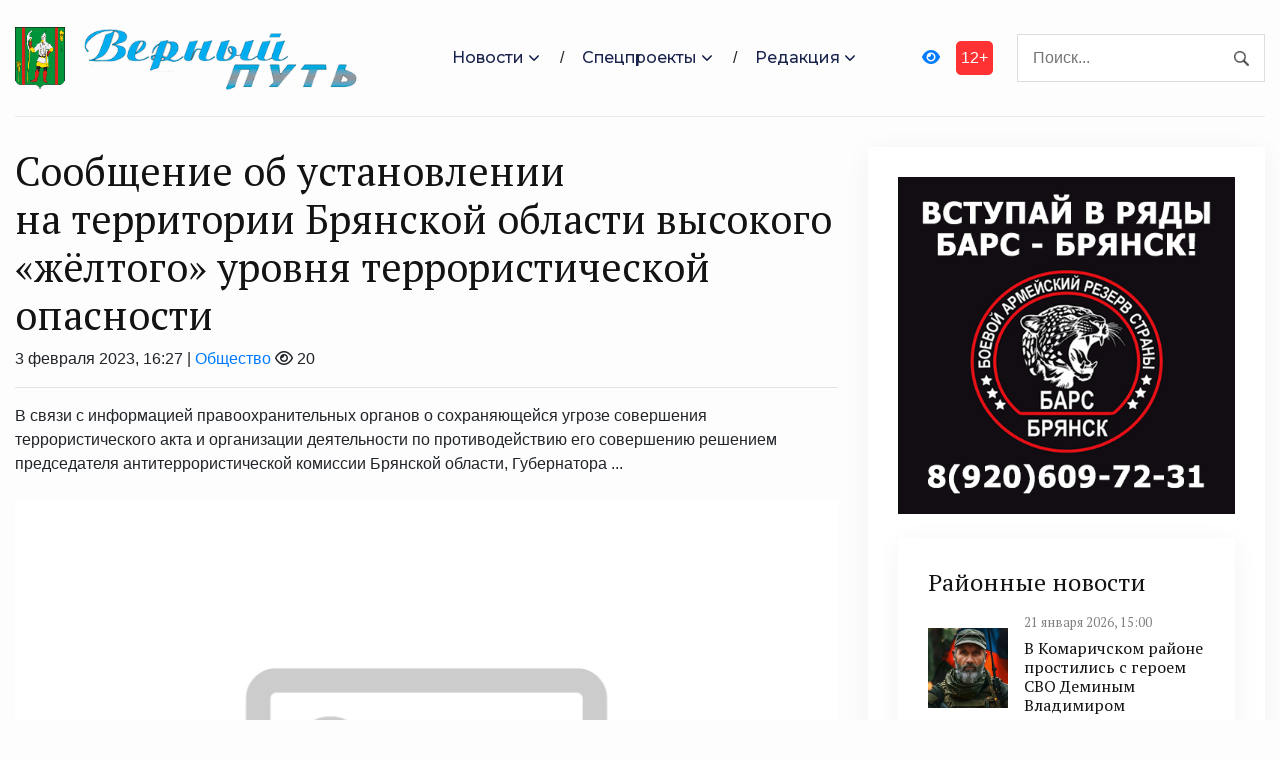

--- FILE ---
content_type: text/html; charset=UTF-8
request_url: https://verniy-put32.ru/society/2023/02/03/soobshhenie-ob-ustanovlenii-na-territorii-bryanskoj-oblasti-vysokogo-zhyoltogo-urovnya-terroristicheskoj-opasnosti-10/
body_size: 15768
content:
<!DOCTYPE html>
<html lang="ru-RU">
<head>
<meta charset="utf-8">
<meta name="viewport" content="width=device-width, initial-scale=1, maximum-scale=5">
<link rel="shortcut icon" href="https://verniy-put32.ru/wp-content/themes/dvpsmi-2025/assets/images/gerb.png" type="image/x-icon">
<link rel="icon" href="https://verniy-put32.ru/wp-content/themes/dvpsmi-2025/assets/images/gerb.png" type="image/x-icon">
<link rel="preconnect" href="https://fonts.googleapis.com">
<link rel="preconnect" href="https://fonts.gstatic.com" crossorigin>
<title>Сообщение об установлении на территории Брянской области высокого «жёлтого» уровня террористической опасности &#x2d; &quot;Верный путь&quot;</title>

<!-- The SEO Framework Создано Сибрэ Вайэр -->
<meta name="robots" content="max-snippet:-1,max-image-preview:large,max-video-preview:-1" />
<link rel="canonical" href="https://verniy-put32.ru/society/2023/02/03/soobshhenie-ob-ustanovlenii-na-territorii-bryanskoj-oblasti-vysokogo-zhyoltogo-urovnya-terroristicheskoj-opasnosti-10/" />
<meta name="description" content="В связи с информацией правоохранительных органов о сохраняющейся угрозе совершения террористического акта и организации деятельности по противодействию его&#8230;" />
<meta property="og:type" content="article" />
<meta property="og:locale" content="ru_RU" />
<meta property="og:site_name" content="&quot;Верный путь&quot;" />
<meta property="og:title" content="Сообщение об установлении на территории Брянской области высокого «жёлтого» уровня террористической опасности" />
<meta property="og:description" content="В связи с информацией правоохранительных органов о сохраняющейся угрозе совершения террористического акта и организации деятельности по противодействию его совершению решением председателя&#8230;" />
<meta property="og:url" content="https://verniy-put32.ru/society/2023/02/03/soobshhenie-ob-ustanovlenii-na-territorii-bryanskoj-oblasti-vysokogo-zhyoltogo-urovnya-terroristicheskoj-opasnosti-10/" />
<meta property="article:published_time" content="2023-02-03T13:27:36+00:00" />
<meta property="article:modified_time" content="2023-02-03T13:39:15+00:00" />
<meta name="twitter:card" content="summary_large_image" />
<meta name="twitter:title" content="Сообщение об установлении на территории Брянской области высокого «жёлтого» уровня террористической опасности" />
<meta name="twitter:description" content="В связи с информацией правоохранительных органов о сохраняющейся угрозе совершения террористического акта и организации деятельности по противодействию его совершению решением председателя&#8230;" />
<script type="application/ld+json">{"@context":"https://schema.org","@graph":[{"@type":"WebSite","@id":"https://verniy-put32.ru/#/schema/WebSite","url":"https://verniy-put32.ru/","name":"&quot;Верный путь&quot;","inLanguage":"ru-RU","potentialAction":{"@type":"SearchAction","target":{"@type":"EntryPoint","urlTemplate":"https://verniy-put32.ru/search/{search_term_string}/"},"query-input":"required name=search_term_string"},"publisher":{"@type":"Organization","@id":"https://verniy-put32.ru/#/schema/Organization","name":"&quot;Верный путь&quot;","url":"https://verniy-put32.ru/"}},{"@type":"WebPage","@id":"https://verniy-put32.ru/society/2023/02/03/soobshhenie-ob-ustanovlenii-na-territorii-bryanskoj-oblasti-vysokogo-zhyoltogo-urovnya-terroristicheskoj-opasnosti-10/","url":"https://verniy-put32.ru/society/2023/02/03/soobshhenie-ob-ustanovlenii-na-territorii-bryanskoj-oblasti-vysokogo-zhyoltogo-urovnya-terroristicheskoj-opasnosti-10/","name":"Сообщение об установлении на территории Брянской области высокого «жёлтого» уровня террористической опасности &#x2d; &quot;Верный путь&quot;","description":"В связи с информацией правоохранительных органов о сохраняющейся угрозе совершения террористического акта и организации деятельности по противодействию его&#8230;","inLanguage":"ru-RU","isPartOf":{"@id":"https://verniy-put32.ru/#/schema/WebSite"},"breadcrumb":{"@type":"BreadcrumbList","@id":"https://verniy-put32.ru/#/schema/BreadcrumbList","itemListElement":[{"@type":"ListItem","position":1,"item":"https://verniy-put32.ru/","name":"&quot;Верный путь&quot;"},{"@type":"ListItem","position":2,"item":"https://verniy-put32.ru/category/society/","name":"Рубрика: Общество"},{"@type":"ListItem","position":3,"name":"Сообщение об установлении на территории Брянской области высокого «жёлтого» уровня террористической опасности"}]},"potentialAction":{"@type":"ReadAction","target":"https://verniy-put32.ru/society/2023/02/03/soobshhenie-ob-ustanovlenii-na-territorii-bryanskoj-oblasti-vysokogo-zhyoltogo-urovnya-terroristicheskoj-opasnosti-10/"},"datePublished":"2023-02-03T13:27:36+00:00","dateModified":"2023-02-03T13:39:15+00:00","author":{"@type":"Person","@id":"https://verniy-put32.ru/#/schema/Person/e8780ab3f45a0a4567f1e2ea7f17efc0","name":"SiteEditor"}}]}</script>
<!-- / The SEO Framework Создано Сибрэ Вайэр | 12.41ms meta | 0.10ms boot -->

<link rel="alternate" title="oEmbed (JSON)" type="application/json+oembed" href="https://verniy-put32.ru/wp-json/oembed/1.0/embed?url=https%3A%2F%2Fverniy-put32.ru%2Fsociety%2F2023%2F02%2F03%2Fsoobshhenie-ob-ustanovlenii-na-territorii-bryanskoj-oblasti-vysokogo-zhyoltogo-urovnya-terroristicheskoj-opasnosti-10%2F" />
<link rel="alternate" title="oEmbed (XML)" type="text/xml+oembed" href="https://verniy-put32.ru/wp-json/oembed/1.0/embed?url=https%3A%2F%2Fverniy-put32.ru%2Fsociety%2F2023%2F02%2F03%2Fsoobshhenie-ob-ustanovlenii-na-territorii-bryanskoj-oblasti-vysokogo-zhyoltogo-urovnya-terroristicheskoj-opasnosti-10%2F&#038;format=xml" />
<style id='wp-img-auto-sizes-contain-inline-css' type='text/css'>
img:is([sizes=auto i],[sizes^="auto," i]){contain-intrinsic-size:3000px 1500px}
/*# sourceURL=wp-img-auto-sizes-contain-inline-css */
</style>
<style id='classic-theme-styles-inline-css' type='text/css'>
/*! This file is auto-generated */
.wp-block-button__link{color:#fff;background-color:#32373c;border-radius:9999px;box-shadow:none;text-decoration:none;padding:calc(.667em + 2px) calc(1.333em + 2px);font-size:1.125em}.wp-block-file__button{background:#32373c;color:#fff;text-decoration:none}
/*# sourceURL=/wp-includes/css/classic-themes.min.css */
</style>
<link rel='stylesheet' id='contact-form-7-css' href='https://verniy-put32.ru/wp-content/plugins/contact-form-7/includes/css/styles.css?ver=6.1.3' type='text/css' media='all' />
<link rel='stylesheet' id='theme-css-css' href='https://verniy-put32.ru/wp-content/themes/dvpsmi-2025/assets/css/style.css?ver=1.1.32' type='text/css' media='all' />
<link rel='stylesheet' id='bootstrap-css-css' href='https://verniy-put32.ru/wp-content/themes/dvpsmi-2025/assets//vendor/bootstrap/bootstrap.min.css?ver=1.1.32' type='text/css' media='all' />
<link rel='stylesheet' id='fontawesome-css' href='https://verniy-put32.ru/wp-content/themes/dvpsmi-2025/assets/vendor/fontawesome/css/all.min.css?ver=1.1.32' type='text/css' media='all' />
<link rel='stylesheet' id='weekeyed-css-css' href='https://verniy-put32.ru/wp-content/themes/dvpsmi-2025/assets/css/weekeyed.css?ver=1.1.32' type='text/css' media='all' />
<script type="text/javascript" src="https://verniy-put32.ru/wp-content/themes/dvpsmi-2025/assets/vendor/jquery/jquery.min.js?ver=6.9" id="jquery-js"></script>
<script type="text/javascript" src="https://verniy-put32.ru/wp-content/themes/dvpsmi-2025/assets/vendor/bootstrap/bootstrap.min.js?ver=6.9" id="bootstrap-js"></script>
<script type="text/javascript" src="https://verniy-put32.ru/wp-content/themes/dvpsmi-2025/assets/js/jquery.cookie.js?ver=1.1.32" id="jquery-cookie-js-js"></script>
<script type="text/javascript" src="https://verniy-put32.ru/wp-content/themes/dvpsmi-2025/assets/js/script.js?ver=1.1.32" id="script-js-js"></script>
<link rel="https://api.w.org/" href="https://verniy-put32.ru/wp-json/" /><link rel="alternate" title="JSON" type="application/json" href="https://verniy-put32.ru/wp-json/wp/v2/posts/126320" /><link rel="EditURI" type="application/rsd+xml" title="RSD" href="https://verniy-put32.ru/xmlrpc.php?rsd" />
<style id='global-styles-inline-css' type='text/css'>
:root{--wp--preset--aspect-ratio--square: 1;--wp--preset--aspect-ratio--4-3: 4/3;--wp--preset--aspect-ratio--3-4: 3/4;--wp--preset--aspect-ratio--3-2: 3/2;--wp--preset--aspect-ratio--2-3: 2/3;--wp--preset--aspect-ratio--16-9: 16/9;--wp--preset--aspect-ratio--9-16: 9/16;--wp--preset--color--black: #000000;--wp--preset--color--cyan-bluish-gray: #abb8c3;--wp--preset--color--white: #ffffff;--wp--preset--color--pale-pink: #f78da7;--wp--preset--color--vivid-red: #cf2e2e;--wp--preset--color--luminous-vivid-orange: #ff6900;--wp--preset--color--luminous-vivid-amber: #fcb900;--wp--preset--color--light-green-cyan: #7bdcb5;--wp--preset--color--vivid-green-cyan: #00d084;--wp--preset--color--pale-cyan-blue: #8ed1fc;--wp--preset--color--vivid-cyan-blue: #0693e3;--wp--preset--color--vivid-purple: #9b51e0;--wp--preset--gradient--vivid-cyan-blue-to-vivid-purple: linear-gradient(135deg,rgb(6,147,227) 0%,rgb(155,81,224) 100%);--wp--preset--gradient--light-green-cyan-to-vivid-green-cyan: linear-gradient(135deg,rgb(122,220,180) 0%,rgb(0,208,130) 100%);--wp--preset--gradient--luminous-vivid-amber-to-luminous-vivid-orange: linear-gradient(135deg,rgb(252,185,0) 0%,rgb(255,105,0) 100%);--wp--preset--gradient--luminous-vivid-orange-to-vivid-red: linear-gradient(135deg,rgb(255,105,0) 0%,rgb(207,46,46) 100%);--wp--preset--gradient--very-light-gray-to-cyan-bluish-gray: linear-gradient(135deg,rgb(238,238,238) 0%,rgb(169,184,195) 100%);--wp--preset--gradient--cool-to-warm-spectrum: linear-gradient(135deg,rgb(74,234,220) 0%,rgb(151,120,209) 20%,rgb(207,42,186) 40%,rgb(238,44,130) 60%,rgb(251,105,98) 80%,rgb(254,248,76) 100%);--wp--preset--gradient--blush-light-purple: linear-gradient(135deg,rgb(255,206,236) 0%,rgb(152,150,240) 100%);--wp--preset--gradient--blush-bordeaux: linear-gradient(135deg,rgb(254,205,165) 0%,rgb(254,45,45) 50%,rgb(107,0,62) 100%);--wp--preset--gradient--luminous-dusk: linear-gradient(135deg,rgb(255,203,112) 0%,rgb(199,81,192) 50%,rgb(65,88,208) 100%);--wp--preset--gradient--pale-ocean: linear-gradient(135deg,rgb(255,245,203) 0%,rgb(182,227,212) 50%,rgb(51,167,181) 100%);--wp--preset--gradient--electric-grass: linear-gradient(135deg,rgb(202,248,128) 0%,rgb(113,206,126) 100%);--wp--preset--gradient--midnight: linear-gradient(135deg,rgb(2,3,129) 0%,rgb(40,116,252) 100%);--wp--preset--font-size--small: 13px;--wp--preset--font-size--medium: 20px;--wp--preset--font-size--large: 36px;--wp--preset--font-size--x-large: 42px;--wp--preset--spacing--20: 0.44rem;--wp--preset--spacing--30: 0.67rem;--wp--preset--spacing--40: 1rem;--wp--preset--spacing--50: 1.5rem;--wp--preset--spacing--60: 2.25rem;--wp--preset--spacing--70: 3.38rem;--wp--preset--spacing--80: 5.06rem;--wp--preset--shadow--natural: 6px 6px 9px rgba(0, 0, 0, 0.2);--wp--preset--shadow--deep: 12px 12px 50px rgba(0, 0, 0, 0.4);--wp--preset--shadow--sharp: 6px 6px 0px rgba(0, 0, 0, 0.2);--wp--preset--shadow--outlined: 6px 6px 0px -3px rgb(255, 255, 255), 6px 6px rgb(0, 0, 0);--wp--preset--shadow--crisp: 6px 6px 0px rgb(0, 0, 0);}:where(.is-layout-flex){gap: 0.5em;}:where(.is-layout-grid){gap: 0.5em;}body .is-layout-flex{display: flex;}.is-layout-flex{flex-wrap: wrap;align-items: center;}.is-layout-flex > :is(*, div){margin: 0;}body .is-layout-grid{display: grid;}.is-layout-grid > :is(*, div){margin: 0;}:where(.wp-block-columns.is-layout-flex){gap: 2em;}:where(.wp-block-columns.is-layout-grid){gap: 2em;}:where(.wp-block-post-template.is-layout-flex){gap: 1.25em;}:where(.wp-block-post-template.is-layout-grid){gap: 1.25em;}.has-black-color{color: var(--wp--preset--color--black) !important;}.has-cyan-bluish-gray-color{color: var(--wp--preset--color--cyan-bluish-gray) !important;}.has-white-color{color: var(--wp--preset--color--white) !important;}.has-pale-pink-color{color: var(--wp--preset--color--pale-pink) !important;}.has-vivid-red-color{color: var(--wp--preset--color--vivid-red) !important;}.has-luminous-vivid-orange-color{color: var(--wp--preset--color--luminous-vivid-orange) !important;}.has-luminous-vivid-amber-color{color: var(--wp--preset--color--luminous-vivid-amber) !important;}.has-light-green-cyan-color{color: var(--wp--preset--color--light-green-cyan) !important;}.has-vivid-green-cyan-color{color: var(--wp--preset--color--vivid-green-cyan) !important;}.has-pale-cyan-blue-color{color: var(--wp--preset--color--pale-cyan-blue) !important;}.has-vivid-cyan-blue-color{color: var(--wp--preset--color--vivid-cyan-blue) !important;}.has-vivid-purple-color{color: var(--wp--preset--color--vivid-purple) !important;}.has-black-background-color{background-color: var(--wp--preset--color--black) !important;}.has-cyan-bluish-gray-background-color{background-color: var(--wp--preset--color--cyan-bluish-gray) !important;}.has-white-background-color{background-color: var(--wp--preset--color--white) !important;}.has-pale-pink-background-color{background-color: var(--wp--preset--color--pale-pink) !important;}.has-vivid-red-background-color{background-color: var(--wp--preset--color--vivid-red) !important;}.has-luminous-vivid-orange-background-color{background-color: var(--wp--preset--color--luminous-vivid-orange) !important;}.has-luminous-vivid-amber-background-color{background-color: var(--wp--preset--color--luminous-vivid-amber) !important;}.has-light-green-cyan-background-color{background-color: var(--wp--preset--color--light-green-cyan) !important;}.has-vivid-green-cyan-background-color{background-color: var(--wp--preset--color--vivid-green-cyan) !important;}.has-pale-cyan-blue-background-color{background-color: var(--wp--preset--color--pale-cyan-blue) !important;}.has-vivid-cyan-blue-background-color{background-color: var(--wp--preset--color--vivid-cyan-blue) !important;}.has-vivid-purple-background-color{background-color: var(--wp--preset--color--vivid-purple) !important;}.has-black-border-color{border-color: var(--wp--preset--color--black) !important;}.has-cyan-bluish-gray-border-color{border-color: var(--wp--preset--color--cyan-bluish-gray) !important;}.has-white-border-color{border-color: var(--wp--preset--color--white) !important;}.has-pale-pink-border-color{border-color: var(--wp--preset--color--pale-pink) !important;}.has-vivid-red-border-color{border-color: var(--wp--preset--color--vivid-red) !important;}.has-luminous-vivid-orange-border-color{border-color: var(--wp--preset--color--luminous-vivid-orange) !important;}.has-luminous-vivid-amber-border-color{border-color: var(--wp--preset--color--luminous-vivid-amber) !important;}.has-light-green-cyan-border-color{border-color: var(--wp--preset--color--light-green-cyan) !important;}.has-vivid-green-cyan-border-color{border-color: var(--wp--preset--color--vivid-green-cyan) !important;}.has-pale-cyan-blue-border-color{border-color: var(--wp--preset--color--pale-cyan-blue) !important;}.has-vivid-cyan-blue-border-color{border-color: var(--wp--preset--color--vivid-cyan-blue) !important;}.has-vivid-purple-border-color{border-color: var(--wp--preset--color--vivid-purple) !important;}.has-vivid-cyan-blue-to-vivid-purple-gradient-background{background: var(--wp--preset--gradient--vivid-cyan-blue-to-vivid-purple) !important;}.has-light-green-cyan-to-vivid-green-cyan-gradient-background{background: var(--wp--preset--gradient--light-green-cyan-to-vivid-green-cyan) !important;}.has-luminous-vivid-amber-to-luminous-vivid-orange-gradient-background{background: var(--wp--preset--gradient--luminous-vivid-amber-to-luminous-vivid-orange) !important;}.has-luminous-vivid-orange-to-vivid-red-gradient-background{background: var(--wp--preset--gradient--luminous-vivid-orange-to-vivid-red) !important;}.has-very-light-gray-to-cyan-bluish-gray-gradient-background{background: var(--wp--preset--gradient--very-light-gray-to-cyan-bluish-gray) !important;}.has-cool-to-warm-spectrum-gradient-background{background: var(--wp--preset--gradient--cool-to-warm-spectrum) !important;}.has-blush-light-purple-gradient-background{background: var(--wp--preset--gradient--blush-light-purple) !important;}.has-blush-bordeaux-gradient-background{background: var(--wp--preset--gradient--blush-bordeaux) !important;}.has-luminous-dusk-gradient-background{background: var(--wp--preset--gradient--luminous-dusk) !important;}.has-pale-ocean-gradient-background{background: var(--wp--preset--gradient--pale-ocean) !important;}.has-electric-grass-gradient-background{background: var(--wp--preset--gradient--electric-grass) !important;}.has-midnight-gradient-background{background: var(--wp--preset--gradient--midnight) !important;}.has-small-font-size{font-size: var(--wp--preset--font-size--small) !important;}.has-medium-font-size{font-size: var(--wp--preset--font-size--medium) !important;}.has-large-font-size{font-size: var(--wp--preset--font-size--large) !important;}.has-x-large-font-size{font-size: var(--wp--preset--font-size--x-large) !important;}
/*# sourceURL=global-styles-inline-css */
</style>
</head>
<header class="navigation">
  <div class="container">
    <nav class="navbar navbar-expand-lg navbar-light px-0">
      
      
      <a class="navbar-brand order-1 py-0" href="/">
        <img style="width: 50px;" loading="prelaod" decoding="async" class="img-fluid" src="https://verniy-put32.ru/wp-content/themes/dvpsmi-2025/assets/images/gerb.png?v=1.01" alt="&quot;Верный путь&quot;">
        <img id="entryway" style="width: 300px;" loading="prelaod" decoding="async" class="img-fluid" src="https://verniy-put32.ru/wp-content/themes/dvpsmi-2025/assets/images/logo.png?v=1.01" alt="&quot;Верный путь&quot;">
      </a>
      <div class="navbar-actions order-3 ml-0 ml-md-4">
        <button aria-label="navbar toggler" class="navbar-toggler border-0" type="button" data-toggle="collapse"
          data-target="#navigation"> <span class="navbar-toggler-icon"></span>
        </button>
      </div>
      
      <form action="/" class="search order-lg-3 order-md-2 order-3 ml-auto">
        <input id="search-query" name="s" type="search" placeholder="Поиск..." autocomplete="off">
      </form>
      <div class="collapse navbar-collapse text-center order-lg-2 order-4" id="navigation">
        <ul class="navbar-nav mx-auto mt-3 mt-lg-0">


          <li class="nav-item dropdown"> <a class="nav-link dropdown-toggle" href="#" role="button"
              data-toggle="dropdown" aria-haspopup="true" aria-expanded="false">
              Новости
            </a>
            <div class="dropdown-menu"> 
              <a class="dropdown-item" href="/category/society/">Общество</a>
              <a class="dropdown-item" href="/category/politics/">Политика</a>
              <a class="dropdown-item" href="/category/economy/">Экономика</a>
              <a class="dropdown-item" href="/category/sport/">Спорт</a>
              <a class="dropdown-item" href="/category/accidents/">Происшествия</a>
              <a class="dropdown-item" href="/category/culture/">Культура</a>
              
              
            </div>
          </li>
          <li class="nav-item dropdown"> <a class="nav-link dropdown-toggle" href="#" role="button"
            data-toggle="dropdown" aria-haspopup="true" aria-expanded="false">
            Спецпроекты
          </a>
          <div class="dropdown-menu"> 
            <a class="dropdown-item" href="/category/national-projects/">Нацпроекты</a>
            <a class="dropdown-item" href="/category/80-let/">80 лет Победы</a>
            <a class="dropdown-item" href="/category/god-nauki-i-tehnologij/">Год науки и технологии</a>
          </div>
        </li>

          <li class="nav-item dropdown"> <a class="nav-link dropdown-toggle" href="#" role="button"
            data-toggle="dropdown" aria-haspopup="true" aria-expanded="false">
            Редакция
          </a>
          <div class="dropdown-menu"> 
            <a class="dropdown-item" href="/contact-info/">О сайте</a>
            <a class="dropdown-item" href="/feedback/">Обратная связь</a>
            <a class="dropdown-item" href="/we/">Коллектив</a>
          </div>
        </li>
        
        </ul>
        <a id="weekeye" href="#" class="weekeyed"><i class="fa fa-eye" aria-hidden="true"></i></a>
        <div id="age-limit">12+</div>
      </div>
    </nav>
  </div>
</header>
<main>
  <section class="section">

    <div class="container">
    
    <div class="row no-gutters-lg">

        
        <div class="col-lg-8 mb-5 mb-lg-0">
                                        
                <h1>Сообщение об установлении на территории Брянской области высокого «жёлтого» уровня террористической опасности</h1>
                                <div class="dateHolder">3 февраля 2023, 16:27 | <a href="https://verniy-put32.ru/category/society/">Общество</a>  <i class="fa-regular fa-eye"></i> 20 </div>
                <hr />
                В связи с информацией правоохранительных органов о сохраняющейся угрозе совершения террористического акта и организации деятельности по противодействию его совершению решением председателя антитеррористической комиссии Брянской области, Губернатора ...        
                                                <img class = "w-100 img-fluid my-4" src= "https://verniy-put32.ru/wp-content/themes/dvpsmi-2025/assets/images/nophoto.png">
                                
                <div class="news-header-item">В связи с информацией правоохранительных органов о сохраняющейся угрозе совершения террористического акта и организации деятельности по противодействию его совершению решением председателя антитеррористической комиссии Брянской области, Губернатора Брянской области на территории Брянской области с 14.00 часов 3 февраля 2023 года установлен высокий (желтый) уровень террористической опасности.</div>
<p><span id="more-126320"></span></p>
<div class="news-content">
<p>Правоохранительными органами, органами государственной власти Брянской области и органами местного самоуправления принимаются необходимые дополнительные меры, направленные на обеспечение безопасности личности, общества и государства, предусмотренные Указом Президента Российской Федерации от 14 июня 2012 года № 851.</p>
<p>Гражданам рекомендуется:</p>
<ul>
<li>сохранять спокойствие и относиться с пониманием к проведению правоохранительными органами досмотровых мероприятий, а также иных мероприятий по обеспечению безопасности граждан;</li>
<li>следить за новостями по телевидению, радио и сети «Интернет», <span class="nobr">в т. ч.</span> публикуемыми на официальных сайтах государственных органов; обращать особое внимание на объявления органов власти и местного самоуправления;</li>
<li>устанавливать связь с правоохранительными органами, в случае появления подозрительных людей, автотранспорта и обнаружения бесхозных предметов; оказывать содействие специальным службам;</li>
<li>не принимать от незнакомых людей для транспортировки или на временное хранение коробки, сумки и другие предметы;</li>
<li>не трогать и не передвигать бесхозные предметы; разъяснить окружающим, что такие предметы могут представлять опасность и должны проверяться правоохранительными органами;</li>
<li>немедленно сообщить в территориальные органы ФСБ России или МВД России, если стало известно о готовящемся или совершенном преступлении;</li>
<li>при нахождении в общественных местах иметь при себе документы, удостоверяющие личность, и предоставлять их по требованию правоохранительных органов;</li>
<li>воздержаться от передвижения в общественных местах с крупногабаритными сумками, рюкзаками и чемоданами;</li>
<li>согласовать с родственниками возможный алгоритм действий на случай возникновения чрезвычайной ситуации, определить место возможной встречи при экстренной ситуации, убедиться в наличии у них необходимой контактной информации и телефонов экстренных служб;</li>
<li>за медицинской и психологической помощью в случае необходимости обращаться в ближайшее медицинское учреждение.</li>
</ul>
<p>Также напоминаем, что на территории области запрещены полеты всех воздушных судов, в том числе квадрокоптеров. Кроме того, в случае если граждане стали свидетелями применения БПЛА иными лицами, им необходимо сообщить о данных фактах в правоохранительные органы.</p>
<p>Напоминаем, что данные меры не ограничивают права и свободы граждан, а направлены на повышение взаимодействия государственных органов по обеспечению безопасности и устранение выявленных угроз.</p>
<p>Информация об отмене террористической опасности будет доведена дополнительно.</p>
<p><strong>Контактные телефоны:</strong></p>
<p>Экстренные Службы (с городского/с мобильного):</p>
<div>
<p>Единый телефон пожарных и спасателей — 01/101</p>
<p>Полиция — 02/102</p>
<p>Скорая помощь — 03/103</p>
</div>
<p>Правоохранительные органы:</p>
<div>
<p>УФСБ России по Брянской области — <span class="nobr">64-91-21</span>.</p>
<p>УМВД России по Брянской области — <span class="nobr">74-20-23</span>.</p>
<p>ГУ МЧС России по Брянской области — <span class="nobr">44-30-00</span>.</p>
</div>
<p>Департамент здравоохранения Брянской области — <span class="nobr">74-21-47</span>.</p>
</div>
<div class="news-keywords"><a href="http://www.bryanskobl.ru/news/by-tag/163">Правопорядок</a></div>
<div class="news-caption">Пресс-служба Губернатора и Правительства области</div>
<div class="news-date">3 февраля 2023 года</div>
                
                
                                
                

    
                  <div class="row mt-4">
                                                            

                    <div class="col-lg-6 col-md-6 col-sm-12 col-xs-12 mb-4">
                    <article class="card article-card">
                        <a href="https://verniy-put32.ru/society/2026/01/21/v-bryanske-obsudili-razvitie-sistemy-obrashheniya-s-tverdymi-kommunalnymi-othodami/#single-news">
                        <div class="card-image">
                            <div class="post-info"> <span class="text-uppercase">21 января 2026, 21:22</span>
                            <span class="text-uppercase">2 <i class="fa-regular fa-eye"></i></span>
                            </div>
                            <div style="border: solid 1px #fbfbfb; height: 190px;; overflow-y: hidden;">
                                <img loading="lazy" decoding="async" src="https://verniy-put32.ru/wp-content/uploads/2026/01/photo_2026-01-21_21-00-42-aspect-ratio-900-500.jpg " alt="В Брянске обсудили развитие системы обращения с твердыми коммунальными отходами" class="w-100">
                            </div>
                        </div>
                        </a>
                        <div class="card-body px-0 pb-1">

                        <h4 class="h5"><a class="post-title" href="https://verniy-put32.ru/society/2026/01/21/v-bryanske-obsudili-razvitie-sistemy-obrashheniya-s-tverdymi-kommunalnymi-othodami/#single-news">В Брянске обсудили развитие системы обращения с твердыми коммунальными отходами</a></h4>
                        <p class="card-text">На встрече в Правительстве региона обсуждались вопросы развития системы управления твердыми ...</p>
                        <div class="content"> <a class="read-more-btn" href="https://verniy-put32.ru/society/2026/01/21/v-bryanske-obsudili-razvitie-sistemy-obrashheniya-s-tverdymi-kommunalnymi-othodami/#single-news">Читать далее</a>
                        </div>
                        </div>
                    </article>

                    </div>

                    

                    <div class="col-lg-6 col-md-6 col-sm-12 col-xs-12 mb-4">
                    <article class="card article-card">
                        <a href="https://verniy-put32.ru/society/2026/01/21/stalo-izvestno-kto-stanet-nastavnikami-bryanskih-geroev/#single-news">
                        <div class="card-image">
                            <div class="post-info"> <span class="text-uppercase">21 января 2026, 18:47</span>
                            <span class="text-uppercase">10 <i class="fa-regular fa-eye"></i></span>
                            </div>
                            <div style="border: solid 1px #fbfbfb; height: 190px;; overflow-y: hidden;">
                                <img loading="lazy" decoding="async" src="https://verniy-put32.ru/wp-content/uploads/2026/01/5101e3ff8ce3dab8_xl-aspect-ratio-900-500.jpg " alt="Стало известно, кто станет наставниками «Брянских Героев»" class="w-100">
                            </div>
                        </div>
                        </a>
                        <div class="card-body px-0 pb-1">

                        <h4 class="h5"><a class="post-title" href="https://verniy-put32.ru/society/2026/01/21/stalo-izvestno-kto-stanet-nastavnikami-bryanskih-geroev/#single-news">Стало известно, кто станет наставниками «Брянских Героев»</a></h4>
                        <p class="card-text">Наставники будут индивидуально работать с ветеранами СВО, проведшими отбор в проект «Брянские ...</p>
                        <div class="content"> <a class="read-more-btn" href="https://verniy-put32.ru/society/2026/01/21/stalo-izvestno-kto-stanet-nastavnikami-bryanskih-geroev/#single-news">Читать далее</a>
                        </div>
                        </div>
                    </article>

                    </div>

                    

                    <div class="col-lg-6 col-md-6 col-sm-12 col-xs-12 mb-4">
                    <article class="card article-card">
                        <a href="https://verniy-put32.ru/society/2026/01/21/bryanskaya-yunost-zavoevala-gran-pri-i-diplomy-na-mezhdunarodnom-festivale-konkurse/#single-news">
                        <div class="card-image">
                            <div class="post-info"> <span class="text-uppercase">21 января 2026, 18:46</span>
                            <span class="text-uppercase">9 <i class="fa-regular fa-eye"></i></span>
                            </div>
                            <div style="border: solid 1px #fbfbfb; height: 190px;; overflow-y: hidden;">
                                <img loading="lazy" decoding="async" src="https://verniy-put32.ru/wp-content/uploads/2026/01/eh9z5dt40qv1raqnnrx9avlhlrqr6f2x-aspect-ratio-900-500.webp " alt="Брянская «Юность» завоевала Гран-при и дипломы на международном фестивале-конкурсе" class="w-100">
                            </div>
                        </div>
                        </a>
                        <div class="card-body px-0 pb-1">

                        <h4 class="h5"><a class="post-title" href="https://verniy-put32.ru/society/2026/01/21/bryanskaya-yunost-zavoevala-gran-pri-i-diplomy-na-mezhdunarodnom-festivale-konkurse/#single-news">Брянская «Юность» завоевала Гран-при и дипломы на международном фестивале-конкурсе</a></h4>
                        <p class="card-text">Коллектив представил в столице девять танцевальных номеров, как сообщает РИА ...</p>
                        <div class="content"> <a class="read-more-btn" href="https://verniy-put32.ru/society/2026/01/21/bryanskaya-yunost-zavoevala-gran-pri-i-diplomy-na-mezhdunarodnom-festivale-konkurse/#single-news">Читать далее</a>
                        </div>
                        </div>
                    </article>

                    </div>

                    

                    <div class="col-lg-6 col-md-6 col-sm-12 col-xs-12 mb-4">
                    <article class="card article-card">
                        <a href="https://verniy-put32.ru/society/2026/01/21/elena-nadtochij-podvela-itogi-raboty-filiala-gosudarstvennogo-fonda-zashhitniki-otechestva-po-bryanskoj-oblasti-za-2025-god/#single-news">
                        <div class="card-image">
                            <div class="post-info"> <span class="text-uppercase">21 января 2026, 17:19</span>
                            <span class="text-uppercase">11 <i class="fa-regular fa-eye"></i></span>
                            </div>
                            <div style="border: solid 1px #fbfbfb; height: 190px;; overflow-y: hidden;">
                                <img loading="lazy" decoding="async" src="https://verniy-put32.ru/wp-content/uploads/2026/01/post-35.jpg " alt="Елена Надточий подвела итоги работы филиала Государственного фонда «Защитники Отечества» по Брянской области за 2025 год" class="w-100">
                            </div>
                        </div>
                        </a>
                        <div class="card-body px-0 pb-1">

                        <h4 class="h5"><a class="post-title" href="https://verniy-put32.ru/society/2026/01/21/elena-nadtochij-podvela-itogi-raboty-filiala-gosudarstvennogo-fonda-zashhitniki-otechestva-po-bryanskoj-oblasti-za-2025-god/#single-news">Елена Надточий подвела итоги работы филиала Государственного фонда «Защитники Отечества» по Брянской области за 2025 год</a></h4>
                        <p class="card-text">Руководитель брянского филиала Елена Надточий подвела итоги работы филиала Государственного ...</p>
                        <div class="content"> <a class="read-more-btn" href="https://verniy-put32.ru/society/2026/01/21/elena-nadtochij-podvela-itogi-raboty-filiala-gosudarstvennogo-fonda-zashhitniki-otechestva-po-bryanskoj-oblasti-za-2025-god/#single-news">Читать далее</a>
                        </div>
                        </div>
                    </article>

                    </div>

                    

                    <div class="col-lg-6 col-md-6 col-sm-12 col-xs-12 mb-4">
                    <article class="card article-card">
                        <a href="https://verniy-put32.ru/society/2026/01/21/bryanczy-mogut-zaregistrirovatsya-dlya-uchastiya-v-lyzhne-rossii-2026/#single-news">
                        <div class="card-image">
                            <div class="post-info"> <span class="text-uppercase">21 января 2026, 16:58</span>
                            <span class="text-uppercase">12 <i class="fa-regular fa-eye"></i></span>
                            </div>
                            <div style="border: solid 1px #fbfbfb; height: 190px;; overflow-y: hidden;">
                                <img loading="lazy" decoding="async" src="https://verniy-put32.ru/wp-content/uploads/2026/01/lhk7rxm9d51u9pialaibfmyq27wefl91-aspect-ratio-900-500.webp " alt="Брянцы могут зарегистрироваться для участия в «Лыжне России-2026»" class="w-100">
                            </div>
                        </div>
                        </a>
                        <div class="card-body px-0 pb-1">

                        <h4 class="h5"><a class="post-title" href="https://verniy-put32.ru/society/2026/01/21/bryanczy-mogut-zaregistrirovatsya-dlya-uchastiya-v-lyzhne-rossii-2026/#single-news">Брянцы могут зарегистрироваться для участия в «Лыжне России-2026»</a></h4>
                        <p class="card-text">Регистрация доступна через портал «Госуслуги». Для этого нужно зайти в раздел «Массовые ...</p>
                        <div class="content"> <a class="read-more-btn" href="https://verniy-put32.ru/society/2026/01/21/bryanczy-mogut-zaregistrirovatsya-dlya-uchastiya-v-lyzhne-rossii-2026/#single-news">Читать далее</a>
                        </div>
                        </div>
                    </article>

                    </div>

                    

                    <div class="col-lg-6 col-md-6 col-sm-12 col-xs-12 mb-4">
                    <article class="card article-card">
                        <a href="https://verniy-put32.ru/society/2026/01/21/v-komarichskom-rajone-prostilis-s-geroem-svo-deminym-vladimirom/#single-news">
                        <div class="card-image">
                            <div class="post-info"> <span class="text-uppercase">21 января 2026, 15:00</span>
                            <span class="text-uppercase">21 <i class="fa-regular fa-eye"></i></span>
                            </div>
                            <div style="border: solid 1px #fbfbfb; height: 190px;; overflow-y: hidden;">
                                <img loading="lazy" decoding="async" src="https://verniy-put32.ru/wp-content/uploads/2026/01/demin-aspect-ratio-900-500.jpg " alt="В Комаричском районе простились с героем СВО Деминым Владимиром" class="w-100">
                            </div>
                        </div>
                        </a>
                        <div class="card-body px-0 pb-1">

                        <h4 class="h5"><a class="post-title" href="https://verniy-put32.ru/society/2026/01/21/v-komarichskom-rajone-prostilis-s-geroem-svo-deminym-vladimirom/#single-news">В Комаричском районе простились с героем СВО Деминым Владимиром</a></h4>
                        <p class="card-text">21 января с честью и достоинством проводили в последний пусть  нашего земляка из деревни  ...</p>
                        <div class="content"> <a class="read-more-btn" href="https://verniy-put32.ru/society/2026/01/21/v-komarichskom-rajone-prostilis-s-geroem-svo-deminym-vladimirom/#single-news">Читать далее</a>
                        </div>
                        </div>
                    </article>

                    </div>

                                        <hr>

                    
                 </div>

                  


            
        </div>
            
                <div class="col-lg-4">
            

         <div class="widget">
          <div class="widget-body">
            

            <div class="slider-container">
              <div class="slider">
                <img loading="lazy" decoding="async" src="https://bryansk-smi.ru/cdn/bars-new.jpg" alt="" class="w-100 d-block">
<img loading="lazy" decoding="async" src="https://bryansk-smi.ru/cdn/contract-new.jpg" alt="" class="w-100 d-block">
<img loading="lazy" decoding="async" src="https://bryansk-smi.ru/cdn/swo.jpg" alt="" class="w-100 d-block">
<img style="cursor: pointer" onclick="location.href='https://xn--e1aaacjcsgnnlp1a9n.xn--p1ai'" loading="lazy" decoding="async" src="https://bryansk-smi.ru/cdn/slug.jpg" alt="" class="w-100 d-block">            </div>
 
        </div>

<script>
  jQuery(document).ready(function($){

    jQuery('.navbar-toggler-icon').click(function() {
      jQuery('#navigation').toggle(); 
    });
              
              
  const $slider = $('.slider');
  const $slides = $('.slider img');
  const slideCount = $slides.length;
  let currentIndex = 0;
  console.log ("$slider", $slider); 
  // Set initial position
  $slider.css('transform', 'translateX(0)');
  
  // Previous button click handler
  $('.prev').click(function() {
    if (currentIndex > 0) {
      currentIndex--;
    } else {
      currentIndex = slideCount - 1; // Loop to last slide
    }
    updateSlider();
  });
  
  // Next button click handler
  $('.next').click(function() {
    if (currentIndex < slideCount - 1) {
      currentIndex++;
    } else {
      currentIndex = 0; // Loop to first slide
    }
    updateSlider();
  });
  
  // Auto-advance slides (optional)
  let slideInterval = setInterval(function() {
    $('.next').click();
  }, 5000);
  
  // Pause on hover (optional)
  $('.slider-container').hover(
    function() {
      clearInterval(slideInterval);
    },
    function() {
      slideInterval = setInterval(function() {
        $('.next').click();
      }, 5000);
    }
  );
  
  // Update slider position
  function updateSlider() {
    const translateX = -currentIndex * 100;
    $slider.css('transform', `translateX(${translateX}%)`);
  }

});
</script>
          <div class="widget-body mt-4">
            <div class="widget-list">
              <a href="/location/areanews/"><h4 class="section-title mb-3">Районные новости</h4></a>
                            <a class="media align-items-center" href="https://verniy-put32.ru/society/2026/01/21/v-komarichskom-rajone-prostilis-s-geroem-svo-deminym-vladimirom/#single-news">
                <img loading="lazy" decoding="async" src="https://verniy-put32.ru/wp-content/uploads/2026/01/demin-aspect-ratio-900-500.jpg" alt="" class="w-100">
                <div class="media-body ml-3">
                  <h6><small style="color: Gray">21 января 2026, 15:00</small></h6>
                  <h6 style="margin-top:5px">В Комаричском районе простились с героем СВО Деминым Владимиром</h6>
                  <!--<p class="mb-0 small">21 января с честью и достоинством проводили в последний пусть  нашего земляка из деревни  ...</p>-->
                </div>
              </a>
                            <a class="media align-items-center" href="https://verniy-put32.ru/society/2026/01/21/moj-papa-nastoyashhij-geroj/#single-news">
                <img loading="lazy" decoding="async" src="https://verniy-put32.ru/wp-content/uploads/2026/01/130333_big-aspect-ratio-900-500.jpg" alt="" class="w-100">
                <div class="media-body ml-3">
                  <h6><small style="color: Gray">21 января 2026, 14:04</small></h6>
                  <h6 style="margin-top:5px">Мой папа настоящий герой</h6>
                  <!--<p class="mb-0 small">-Первое время было очень страшно. Мы с мамой почти не спали, все время ждали новостей. Каждый ...</p>-->
                </div>
              </a>
                            <a class="media align-items-center" href="https://verniy-put32.ru/society/2026/01/21/v-shkole-komarichskogo-rajona-proshla-nedelya-protivodejstviya-bullingu-i-kiberbullingu/#single-news">
                <img loading="lazy" decoding="async" src="https://verniy-put32.ru/wp-content/uploads/2026/01/qffqzdp0jir8x7g23awiteeen59oqys_0-tp1gdkh51gyzjkq5qpddmcmwnixsg6co0xalvxxdp2aml0_0kt9eaf-aspect-ratio-900-500.jpg" alt="" class="w-100">
                <div class="media-body ml-3">
                  <h6><small style="color: Gray">21 января 2026, 11:13</small></h6>
                  <h6 style="margin-top:5px">В школе Комаричского района прошла  Неделя противодействия буллингу и кибербуллингу</h6>
                  <!--<p class="mb-0 small">В течение недели учащиеся и педагоги активно участвовали в различных беседах, тренингах и ...</p>-->
                </div>
              </a>
                            <a class="media align-items-center" href="https://verniy-put32.ru/society/2026/01/21/komarichanam-napominayut-o-pravilah-bezopasnogo-kataniya-na-gorke/#single-news">
                <img loading="lazy" decoding="async" src="https://verniy-put32.ru/wp-content/uploads/2026/01/xplnmbpvp1g0bkqrbnnjuqd61k7eg_u4cpktoirolbmhp2kqy71z0jcdxvljbxb8ti7hepwed6m9-npveipds3sp-aspect-ratio-900-500.jpg" alt="" class="w-100">
                <div class="media-body ml-3">
                  <h6><small style="color: Gray">21 января 2026, 11:02</small></h6>
                  <h6 style="margin-top:5px">Комаричанам напоминают о правилах безопасного  катания на горке</h6>
                  <!--<p class="mb-0 small">Прежде чем скатиться с ветерком, убедитесь, что выбранная вами горка находится вдали от ...</p>-->
                </div>
              </a>
                            <a class="media align-items-center" href="https://verniy-put32.ru/society/2026/01/21/zhitelnicza-komarichskogo-rajona-spasla-czaplyu-ot-vernoj-gibeli/#single-news">
                <img loading="lazy" decoding="async" src="https://verniy-put32.ru/wp-content/uploads/2026/01/qoeip8mqj8hksljcysuk-dvbh8hl1fyil3xsksuhs1weao_mbe7yohwyvmo771meqt1awue7xowgq16p4yxau3gm-aspect-ratio-900-500.jpg" alt="" class="w-100">
                <div class="media-body ml-3">
                  <h6><small style="color: Gray">21 января 2026, 10:37</small></h6>
                  <h6 style="margin-top:5px">Жительница Комаричского района  спасла цаплю от верной гибели</h6>
                  <!--<p class="mb-0 small">Столбик термометра опускался до отметки в минус двадцать градусов, превращая всё вокруг в ...</p>-->
                </div>
              </a>
                          </div>
          </div>

          
          <div class="widget-body mt-4">
            <div class="widget-list">

              <a href="/location/provincenews/"><h4 class="section-title mb-3">Областные новости</h4></a>
                            <a class="media align-items-center" href="https://verniy-put32.ru/society/2026/01/21/v-bryanske-obsudili-razvitie-sistemy-obrashheniya-s-tverdymi-kommunalnymi-othodami/#single-news">
                <img loading="lazy" decoding="async" src="https://verniy-put32.ru/wp-content/uploads/2026/01/photo_2026-01-21_21-00-42-aspect-ratio-900-500.jpg" alt="" class="w-100">
                <div class="media-body ml-3">
                  <h6><small style="color: Gray">21 января 2026, 21:22</small></h6>
                  <h6 style="margin-top:5px">В Брянске обсудили развитие системы обращения с твердыми коммунальными отходами</h6>
                  <!--<p class="mb-0 small">На встрече в Правительстве региона обсуждались вопросы развития системы управления твердыми ...</p>-->
                </div>
              </a>
                            <a class="media align-items-center" href="https://verniy-put32.ru/society/2026/01/21/stalo-izvestno-kto-stanet-nastavnikami-bryanskih-geroev/#single-news">
                <img loading="lazy" decoding="async" src="https://verniy-put32.ru/wp-content/uploads/2026/01/5101e3ff8ce3dab8_xl-aspect-ratio-900-500.jpg" alt="" class="w-100">
                <div class="media-body ml-3">
                  <h6><small style="color: Gray">21 января 2026, 18:47</small></h6>
                  <h6 style="margin-top:5px">Стало известно, кто станет наставниками «Брянских Героев»</h6>
                  <!--<p class="mb-0 small">Наставники будут индивидуально работать с ветеранами СВО, проведшими отбор в проект «Брянские ...</p>-->
                </div>
              </a>
                            <a class="media align-items-center" href="https://verniy-put32.ru/society/2026/01/21/bryanskaya-yunost-zavoevala-gran-pri-i-diplomy-na-mezhdunarodnom-festivale-konkurse/#single-news">
                <img loading="lazy" decoding="async" src="https://verniy-put32.ru/wp-content/uploads/2026/01/eh9z5dt40qv1raqnnrx9avlhlrqr6f2x-aspect-ratio-900-500.webp" alt="" class="w-100">
                <div class="media-body ml-3">
                  <h6><small style="color: Gray">21 января 2026, 18:46</small></h6>
                  <h6 style="margin-top:5px">Брянская «Юность» завоевала Гран-при и дипломы на международном фестивале-конкурсе</h6>
                  <!--<p class="mb-0 small">Коллектив представил в столице девять танцевальных номеров, как сообщает РИА ...</p>-->
                </div>
              </a>
                            <a class="media align-items-center" href="https://verniy-put32.ru/society/2026/01/21/elena-nadtochij-podvela-itogi-raboty-filiala-gosudarstvennogo-fonda-zashhitniki-otechestva-po-bryanskoj-oblasti-za-2025-god/#single-news">
                <img loading="lazy" decoding="async" src="https://verniy-put32.ru/wp-content/uploads/2026/01/post-35.jpg" alt="" class="w-100">
                <div class="media-body ml-3">
                  <h6><small style="color: Gray">21 января 2026, 17:19</small></h6>
                  <h6 style="margin-top:5px">Елена Надточий подвела итоги работы филиала Государственного фонда «Защитники Отечества» по Брянской области за 2025 год</h6>
                  <!--<p class="mb-0 small">Руководитель брянского филиала Елена Надточий подвела итоги работы филиала Государственного ...</p>-->
                </div>
              </a>
                            <a class="media align-items-center" href="https://verniy-put32.ru/society/2026/01/21/bryanczy-mogut-zaregistrirovatsya-dlya-uchastiya-v-lyzhne-rossii-2026/#single-news">
                <img loading="lazy" decoding="async" src="https://verniy-put32.ru/wp-content/uploads/2026/01/lhk7rxm9d51u9pialaibfmyq27wefl91-aspect-ratio-900-500.webp" alt="" class="w-100">
                <div class="media-body ml-3">
                  <h6><small style="color: Gray">21 января 2026, 16:58</small></h6>
                  <h6 style="margin-top:5px">Брянцы могут зарегистрироваться для участия в «Лыжне России-2026»</h6>
                  <!--<p class="mb-0 small">Регистрация доступна через портал «Госуслуги». Для этого нужно зайти в раздел «Массовые ...</p>-->
                </div>
              </a>
                          </div>
          </div>
  
          <div class="widget-body mt-4">
            <div class="widget-list" style="text-align: center;">
                <a href="https://маяк32.рф/category/80-let/"><img src="https://bryansk-smi.ru/cdn/80.jpg"></a>
<div class="mb-4"></div>
<a href="https://may9.ru/"><img src="https://bryansk-smi.ru/cdn/9maynew.jpg"></a>
<div class="mb-4"></div>
<a href="https://www.gosuslugi.ru/landing/mp_dom"><img src="https://bryansk-smi.ru/cdn/gu250x250.jpg"></a>
<div class="mb-4"></div>
<a href="https://russia.ru/"><img style="width: 250px" src="https://bryansk-smi.ru/cdn/3880%D1%852770-4-01.jpg?v=11"></a>

<a style="font-size: 14px;" href="https://vk.com/komarichivp"><div id="vkbanner"><i class="fa-brands fa-vk"></i>&nbsp;подписаться ВКонтакте</div></a><a style="font-size: 14px;" href="https://ok.ru/vernyput"><div id="okbanner"><i class="fa-brands fa-square-odnoklassniki"></i>&nbsp;подписаться в Одноклассниках</div></a>
<style>
.mb-4 { margin-bottom: 10px;}
#vkbanner {
	background-color: #507299;
	border-radius: 5px;
	padding: 10px;
	width: 100%;
	text-align: center;
	color: white !important;
	margin: 20px 0;
}
#okbanner {
	background-color: #EE8208;
	border-radius: 5px;
	padding: 10px;
	width: 100%;
	text-align: center;
	color: white !important;
	margin: 20px 0;
}
#tgbanner {
	background-color: #0088cc;
	border-radius: 5px;
	padding: 10px;
	width: 100%;
	text-align: center;
	color: white !important;
	margin: 20px 0;
}
</style>            </div>
          </div>
      

        <div class="widget mt-4">
          <div class="widget-body">
                            <div id="calendar_holder"><table id="wp-calendar">
        <caption>Январь 2026</caption>
        <thead>
        <tr>
		<th scope="col" title="Понедельник">Пн</th>
		<th scope="col" title="Вторник">Вт</th>
		<th scope="col" title="Среда">Ср</th>
		<th scope="col" title="Четверг">Чт</th>
		<th scope="col" title="Пятница">Пт</th>
		<th scope="col" title="Суббота">Сб</th>
		<th scope="col" title="Воскресенье">Вс</th>
        </tr>
        </thead>
    
        <tfoot>
        <tr>
		<td colspan="3" id="prev"><a href="https://verniy-put32.ru/2025/12/">&laquo; Дек</a></td>
		<td class="pad">&nbsp;</td>
		<td colspan="3" id="next" class="pad">&nbsp;</td>
        </tr>
        </tfoot>
    
        <tbody>
        <tr>
		<td colspan="3" class="pad">&nbsp;</td><td><a href="https://verniy-put32.ru/2026/01/01/" aria-label="Записи, опубликованные 01.01.2026">1</a></td><td><a href="https://verniy-put32.ru/2026/01/02/" aria-label="Записи, опубликованные 02.01.2026">2</a></td><td><a href="https://verniy-put32.ru/2026/01/03/" aria-label="Записи, опубликованные 03.01.2026">3</a></td><td><a href="https://verniy-put32.ru/2026/01/04/" aria-label="Записи, опубликованные 04.01.2026">4</a></td>
	</tr>
	<tr>
		<td><a href="https://verniy-put32.ru/2026/01/05/" aria-label="Записи, опубликованные 05.01.2026">5</a></td><td><a href="https://verniy-put32.ru/2026/01/06/" aria-label="Записи, опубликованные 06.01.2026">6</a></td><td><a href="https://verniy-put32.ru/2026/01/07/" aria-label="Записи, опубликованные 07.01.2026">7</a></td><td><a href="https://verniy-put32.ru/2026/01/08/" aria-label="Записи, опубликованные 08.01.2026">8</a></td><td><a href="https://verniy-put32.ru/2026/01/09/" aria-label="Записи, опубликованные 09.01.2026">9</a></td><td><a href="https://verniy-put32.ru/2026/01/10/" aria-label="Записи, опубликованные 10.01.2026">10</a></td><td><a href="https://verniy-put32.ru/2026/01/11/" aria-label="Записи, опубликованные 11.01.2026">11</a></td>
	</tr>
	<tr>
		<td><a href="https://verniy-put32.ru/2026/01/12/" aria-label="Записи, опубликованные 12.01.2026">12</a></td><td><a href="https://verniy-put32.ru/2026/01/13/" aria-label="Записи, опубликованные 13.01.2026">13</a></td><td><a href="https://verniy-put32.ru/2026/01/14/" aria-label="Записи, опубликованные 14.01.2026">14</a></td><td><a href="https://verniy-put32.ru/2026/01/15/" aria-label="Записи, опубликованные 15.01.2026">15</a></td><td><a href="https://verniy-put32.ru/2026/01/16/" aria-label="Записи, опубликованные 16.01.2026">16</a></td><td><a href="https://verniy-put32.ru/2026/01/17/" aria-label="Записи, опубликованные 17.01.2026">17</a></td><td><a href="https://verniy-put32.ru/2026/01/18/" aria-label="Записи, опубликованные 18.01.2026">18</a></td>
	</tr>
	<tr>
		<td><a href="https://verniy-put32.ru/2026/01/19/" aria-label="Записи, опубликованные 19.01.2026">19</a></td><td><a href="https://verniy-put32.ru/2026/01/20/" aria-label="Записи, опубликованные 20.01.2026">20</a></td><td id="today"><a href="https://verniy-put32.ru/2026/01/21/" aria-label="Записи, опубликованные 21.01.2026">21</a></td><td>22</td><td>23</td><td>24</td><td>25</td>
	</tr>
	<tr>
		<td>26</td><td>27</td><td>28</td><td>29</td><td>30</td><td>31</td>
		<td class="pad" colspan="1">&nbsp;</td>
	</tr>
	</tbody>
	</table></div>
				<script>
				$(document).ready(function() {
						$('body').on('click','#prev > a, #next > a',function(event){
							
							$("#calendar_holder").addClass("calendFade", 1500);
							event.preventDefault(); 
							var calend = $(this).attr('href'); 
							var calend_arr = calend.split('/');
							var year = calend_arr[3]; 
							var monthname = calend_arr[4]; 
							console.log (calend); 
							$.ajax({
								url: "/templates/smi/ajax/get_calendar.php",
								data: {"year": year, 'monthname': monthname},
								success: function(response) {
										$("#calendar_holder").html(response);
										$("#calendar_holder").removeClass("calendFade", 1500);
								}
							});
							return false; 
						});
					});
				</script>	
		</div>
          </div>
        </div>
    </div>
  </div>
        </div>
          </div>
</div>
      </div>
    </div>
  </section>
</main>
<section class="section desktop-only">
    <div class="container">
        <div class="row no-gutters-lg">
				<div class="col-2 mb-5 mb-lg-0 bottom-banner"><a href="http://duma.bryansk.in/"><img src="https://bryansk-smi.ru/cdn/templates/smi/gfx/bod.jpg"></a></div>
				<div class="col-2 mb-5 mb-lg-0 bottom-banner"><a href="http://dvp32.ru/"><img src="https://bryansk-smi.ru/cdn/templates/smi/gfx/dvpbo.jpg"></a></div>
				<div class="col-2 mb-5 mb-lg-0 bottom-banner"><a href="https://riastrela.ru/"><img src="https://klitnsy-trud.ru/cdn/strela.jpg"></a></div> 
				<div class="col-2 mb-5 mb-lg-0 bottom-banner"><a href="https://vk.com/@bryanskoblru"><img style="border: none;" src="https://klitnsy-trud.ru/cdn/75let.jpg"></a></div>
				<div class="col-2 mb-5 mb-lg-0 bottom-banner"><a href="http://www.bryanskobl.ru/"><img src="https://bryansk-smi.ru/cdn/templates/smi/gfx/pbo.jpg"></a></div>
				<div class="col-2 mb-5 mb-lg-0 bottom-banner"><a href="http://www.bryanskobl.ru/poll/effectiveness/"><img src="https://bryansk-smi.ru/cdn/templates/smi/gfx/opros.jpg"></a></div>
				<div class="col-2 mb-5 mb-lg-0 bottom-banner"><a href="http://www.kremlin.ru/"><img src="https://bryansk-smi.ru/cdn/templates/smi/gfx/prf.jpg"></a></div>
				<div class="col-2 mb-5 mb-lg-0 bottom-banner"><a href="http://sj32.ru/"><img src="https://bryansk-smi.ru/cdn/templates/smi/gfx/sj.jpg"></a></div>
				<div class="col-2 mb-5 mb-lg-0 bottom-banner"><a href="http://publication.pravo.gov.ru/SignatoryAuthority/region32/"><img src="https://bryansk-smi.ru/cdn/templates/smi/gfx/pravo.jpg"></a></div>
				<div class="col-2 mb-5 mb-lg-0 bottom-banner"><a href="http://www.guberniya.tv/"><img src="https://bryansk-smi.ru/cdn/templates/smi/gfx/bgub.jpg"></a></div>
				<div class="col-2 mb-5 mb-lg-0 bottom-banner"><a href="http://персональныеданные.дети/multimedia/videorolik_o_zawite_detskih_personalnyh_dannyh1/"><img src="https://bryansk-smi.ru/cdn/templates/smi/gfx/pers-deti.jpg"></a></div>
				<div class="col-2 mb-5 mb-lg-0 bottom-banner"><a href="http://dvp32.ru/?p=11699/"><img src="https://bryansk-smi.ru/cdn/templates/smi/gfx/pam-daty190-90.png"></a></div>
				<div class="col-2 mb-5 mb-lg-0 bottom-banner"><a href="http://www.bryanskobl.ru/president-strategic-initiatives"><img src="https://klitnsy-trud.ru/cdn/strategic-initiatives.png"></a></div>
				<div class="col-2 mb-5 mb-lg-0 bottom-banner"><a href="https://www.oprf.ru/1449/2134/2412/2413/"><img style="border: none;" src="https://klitnsy-trud.ru/cdn/anti-terror.png"></a></div>
				<div class="col-2 mb-5 mb-lg-0 bottom-banner"><a href="https://32.мвд.рф/%D0%BC%D0%BE%D1%88%D0%B5%D0%BD%D0%BD%D0%B8%D1%87%D0%B5%D1%81%D1%82%D0%B2%D0%BE/"><img style="border: none;" src="https://klitnsy-trud.ru/cdn/cheater.png"></a></div>
				<div class="col-2 mb-5 mb-lg-0 bottom-banner"><a href="http://www.bryanskobl.ru/national-projects/"><img style="border: none;" src="https://klitnsy-trud.ru/cdn/nacionalnye-proekty.png"></a></div>
				<div class="col-2 mb-5 mb-lg-0 bottom-banner"><a href="http://pravo.minjust.ru"><img  src="https://bryansk-smi.ru/cdn/norma.jpg"  alt="Правовой портал Нормативные правовые акты в Российской Федерации"></a></div>
				<div class="col-2 mb-5 mb-lg-0 bottom-banner"><a href="https://спроси.дом.рф/instructions/semeinaya-ipoteka/" rel="noreferrer"><img  src="https://klitnsy-trud.ru/cdn/hipoteca.jpg"  alt="Cемейная ипотека: условия, кто и как может оформить"></a></div>
		</div>
	</div>
</div>
<style>
	.bottom-banner img{ width: 160px; height: 60px; padding: 5px; }
	@media screen and (max-width: 800px) {
		.desktop-only { display: none;}
	}

</style>
</section>

<!-- Подвал -->
<footer class="d-flex flex-wrap justify-content-between align-items-center py-4 border-top">
    <p class="col-md-4 mb-0 text-muted">2026 &copy; Редакция газеты «&quot;Верный путь&quot;» <span id="age-limit-mob">12+</span></p>

    <ul class="nav col-md-4 justify-content-center">
      <li class="nav-item"><a href="/contact-info/" class="nav-link px-2 text-muted">О проекте</a></li>
      <li class="nav-item"><a href="/sitemap/" class="nav-link px-2 text-muted">Карта сайта</a></li>
      <li class="nav-item"></li>
    </ul>

    <p class="col-md-4 d-flex align-items-center justify-content-end mb-3 mb-md-0 me-md-auto link-dark text-decoration-none">
        <!-- Yandex.Metrika informer --> <a href="https://metrika.yandex.ru/stat/?id=46485201&amp;from=informer" target="_blank" rel="nofollow">
  <img src="https://informer.yandex.ru/informer/46485201/3_1_FFFFFFFF_EFEFEFFF_0_pageviews" style="width:88px; height:31px; border:0;" alt="Яндекс.Метрика" title="Яндекс.Метрика: данные за сегодня (просмотры, визиты и уникальные посетители)" class="ym-advanced-informer" data-cid="46485201" data-lang="ru" /></a> <!-- /Yandex.Metrika informer --> <!-- Yandex.Metrika counter --> <script type="text/javascript" > (function(m,e,t,r,i,k,a){m[i]=m[i]||function(){(m[i].a=m[i].a||[]).push(arguments)}; m[i].l=1*new Date(); for (var j = 0; j < document.scripts.length; j++) {if (document.scripts[j].src === r) { return; }} k=e.createElement(t),a=e.getElementsByTagName(t)[0],k.async=1,k.src=r,a.parentNode.insertBefore(k,a)}) (window, document, "script", "https://mc.yandex.ru/metrika/tag.js", "ym"); ym(46485201, "init", { clickmap:true, trackLinks:true, accurateTrackBounce:true }); </script> <noscript><div><img src="https://mc.yandex.ru/watch/46485201" style="position:absolute; left:-9999px;" alt="" /></div></noscript> <!-- /Yandex.Metrika counter -->
&nbsp;&nbsp;
<!--LiveInternet counter--><a href="https://www.liveinternet.ru/click"
target="_blank"><img id="licnt6075" width="88" height="31" style="border:0" 
title="LiveInternet: показано число просмотров за 24 часа, посетителей за 24 часа и за сегодня"
src="[data-uri]"
alt=""/></a><script>(function(d,s){d.getElementById("licnt6075").src=
"https://counter.yadro.ru/hit?t14.11;r"+escape(d.referrer)+
((typeof(s)=="undefined")?"":";s"+s.width+"*"+s.height+"*"+
(s.colorDepth?s.colorDepth:s.pixelDepth))+";u"+escape(d.URL)+
";h"+escape(d.title.substring(0,150))+";"+Math.random()})
(document,screen)</script><!--/LiveInternet-->
  
    </p>
  </footer>
   <script type="speculationrules">
{"prefetch":[{"source":"document","where":{"and":[{"href_matches":"/*"},{"not":{"href_matches":["/wp-*.php","/wp-admin/*","/wp-content/uploads/*","/wp-content/*","/wp-content/plugins/*","/wp-content/themes/dvpsmi-2025/*","/*\\?(.+)"]}},{"not":{"selector_matches":"a[rel~=\"nofollow\"]"}},{"not":{"selector_matches":".no-prefetch, .no-prefetch a"}}]},"eagerness":"conservative"}]}
</script>
<script type="text/javascript" src="https://verniy-put32.ru/wp-includes/js/dist/hooks.min.js?ver=dd5603f07f9220ed27f1" id="wp-hooks-js"></script>
<script type="text/javascript" src="https://verniy-put32.ru/wp-includes/js/dist/i18n.min.js?ver=c26c3dc7bed366793375" id="wp-i18n-js"></script>
<script type="text/javascript" id="wp-i18n-js-after">
/* <![CDATA[ */
wp.i18n.setLocaleData( { 'text direction\u0004ltr': [ 'ltr' ] } );
//# sourceURL=wp-i18n-js-after
/* ]]> */
</script>
<script type="text/javascript" src="https://verniy-put32.ru/wp-content/plugins/contact-form-7/includes/swv/js/index.js?ver=6.1.3" id="swv-js"></script>
<script type="text/javascript" id="contact-form-7-js-translations">
/* <![CDATA[ */
( function( domain, translations ) {
	var localeData = translations.locale_data[ domain ] || translations.locale_data.messages;
	localeData[""].domain = domain;
	wp.i18n.setLocaleData( localeData, domain );
} )( "contact-form-7", {"translation-revision-date":"2025-09-30 08:46:06+0000","generator":"GlotPress\/4.0.3","domain":"messages","locale_data":{"messages":{"":{"domain":"messages","plural-forms":"nplurals=3; plural=(n % 10 == 1 && n % 100 != 11) ? 0 : ((n % 10 >= 2 && n % 10 <= 4 && (n % 100 < 12 || n % 100 > 14)) ? 1 : 2);","lang":"ru"},"This contact form is placed in the wrong place.":["\u042d\u0442\u0430 \u043a\u043e\u043d\u0442\u0430\u043a\u0442\u043d\u0430\u044f \u0444\u043e\u0440\u043c\u0430 \u0440\u0430\u0437\u043c\u0435\u0449\u0435\u043d\u0430 \u0432 \u043d\u0435\u043f\u0440\u0430\u0432\u0438\u043b\u044c\u043d\u043e\u043c \u043c\u0435\u0441\u0442\u0435."],"Error:":["\u041e\u0448\u0438\u0431\u043a\u0430:"]}},"comment":{"reference":"includes\/js\/index.js"}} );
//# sourceURL=contact-form-7-js-translations
/* ]]> */
</script>
<script type="text/javascript" id="contact-form-7-js-before">
/* <![CDATA[ */
var wpcf7 = {
    "api": {
        "root": "https:\/\/verniy-put32.ru\/wp-json\/",
        "namespace": "contact-form-7\/v1"
    },
    "cached": 1
};
//# sourceURL=contact-form-7-js-before
/* ]]> */
</script>
<script type="text/javascript" src="https://verniy-put32.ru/wp-content/plugins/contact-form-7/includes/js/index.js?ver=6.1.3" id="contact-form-7-js"></script>
    </body>
 <link href="https://fonts.googleapis.com/css2?family=Montserrat:ital,wght@0,100..900;1,100..900&family=PT+Serif:ital,wght@0,400;0,700;1,400;1,700&display=swap" rel="stylesheet">

    <style>
       #main--footer { padding-bottom: 0 !important; }
       footer {background-color: aliceblue;}
       .front-img { aspect-ratio: 16 / 9; object-fit: cover;}
       .container, .container-lg, .container-md, .container-sm, .container-xl {
        	max-width: 1440px !important;
        }

        .card-body-tile {
        	padding-top: 0.7rem;
        }

        #age-limit{
          background-color: red;
          color: white;
          padding: 5px;
          opacity: .8;
          border-radius: 5px;
      }
     #age-limit-mob {
          background-color: red;
          color: white;
          padding: 1px 3px;
          opacity: .8;
          border-radius: 1px;
      }

      .wpcf7 {
        border: solid 1px #dedede;
        padding: 1rem;
        border-radius: 17px;
        margin-bottom: 1rem;
      }

      .wpcf7 .form-control {
        width: 100%;
      }

      .wpcf7 label {
          display: inline-block;
          margin-bottom: .5rem;
          width: 100%;
      }

      .weekeyed {
        margin-right: 1rem;
      }

      @media all and (max-width: 600px)
      {
        #age-limit { display: none; }
      }
 
      @media all and (min-width: 600px)
      {
        #age-limit-mob { display: none; }
      }



      
      body {
        background-color: #FDFDFD      }

      .card, .widget-body {
        background-color: #FFF      } 

      table td { padding: 1rem; border: solid 1px Silver; }

      

      

      
      
      
      
            
      
      
      
      
                

  
  .card-image .post-info {
	bottom: 20px !important;
  top: inherit;
}

  
  .slider-container {
  position: relative;
  
  margin: 0 auto;
  overflow: hidden;
}

.slider {
  display: flex;
  width: 100%;
  height: 100%;
  transition: transform 0.5s ease-in-out;
}

.slider img {
  min-width: 100%;
  height: 100%;
  object-fit: cover;
}

.prev, .next {
  position: absolute;
  top: 50%;
  transform: translateY(-50%);
  background: rgba(0,0,0,0.5);
  color: white;
  border: none;
  padding: 10px 15px;
  cursor: pointer;
  z-index: 10;
}

.prev {
  left: 10px;
}

.next {
  right: 10px;
}
.aligncenter {  display: block;
  margin: auto;
   }

@media (min-width: 768px) {
  .desctop-only {
    display: block;
  }
  .mobile-only {
    display: none !important;
  }
}

@media (max-width: 767px) {
  .desctop-only {
    display: none;
  }
  .mobile-only {
    display: block;
  }
  .mob-pad { padding: 0 !important;}

  .navigation .navbar {
	border-bottom: none;
}
}

.mob-switch { width: 49%; display: inline-block; text-align: center; }

.location-switch {
	border: solid 1px Silver;
	border-radius: 7px;
	margin: 0 10%;
	padding: 5px 0;
}

.passive { color: Silver !important}
.passive:hover { color: #06569d !important;}

	
</style>  


 
</html>
<!-- Dynamic page generated in 0.487 seconds. -->
<!-- Cached page generated by WP-Super-Cache on 2026-01-21 21:38:08 -->

<!-- super cache -->